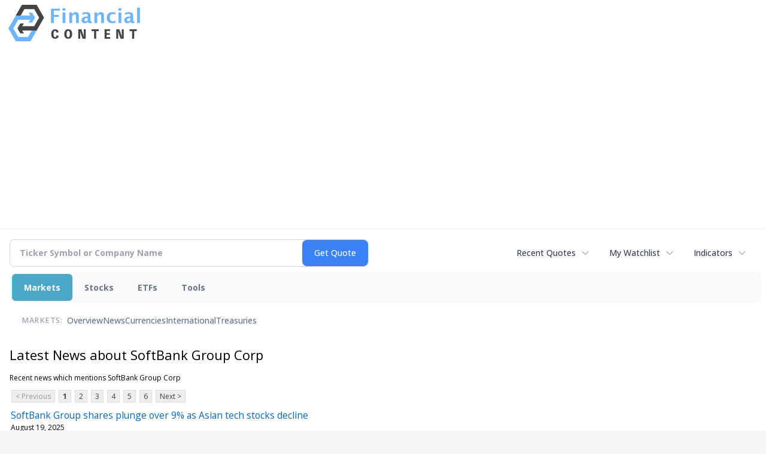

--- FILE ---
content_type: text/html; charset=UTF-8
request_url: https://markets.financialcontent.com/stocks/news/category?Category=SoftBank+Group+Corp
body_size: 65976
content:
<!doctype html>

<html>
 <head>
  <title>Latest news about SoftBank Group Corp - Stock Market | FinancialContent </title>
  
  <meta name="viewport" content="width=device-width, initial-scale=1">
  <link rel="icon" href="https://images.financialcontent.com/investcenter/favicon.svg">
  <link rel="preconnect" href="https://fonts.googleapis.com">
  <link rel="preconnect" href="https://fonts.gstatic.com" crossorigin>
  <link rel="preconnect" href="https://pagead2.googlesyndication.com">
  <link rel="preconnect" href="//js.financialcontent.com">
  <link rel="preconnect" href="//images.financialcontent.com">

  <link href="https://fonts.googleapis.com/css2?family=Open+Sans:ital,wght@0,300..800;1,300..800&display=swap" rel="stylesheet">
  <script type="text/javascript" src="//js.financialcontent.com/FCON/FCON.js"></script>
  <script async src="https://pagead2.googlesyndication.com/pagead/js/adsbygoogle.js?client=ca-pub-0441536099614536" crossorigin="anonymous"></script>
<style type="text/css">body {
 margin: 0;
 padding: 0;
 background: #F6F6F6;
}

body > * {
 box-sizing: border-box;
}

header {
 max-width: 1400px;
 margin: 0 auto 0.2em auto;
 padding: 0.5em 0;
 background: #FFF;
 display: flex;
 flex-flow: row wrap;
 align-items: center;
}

main {
 background: #FFF;
 max-width: 1400px;
 margin: 0 auto;
 padding: 1em;
}

.wrapper-logo {
 flex: 220px 0 0;
 padding: 0 14px;
}
.wrapper-logo > IMG {
 display: block;
 margin: 0 auto;
}

footer {
 line-height: 2;
 padding: 0 1em;
 color: #FFF;
 background: #444;
}
</style> 
<meta name="description" content="Latest news about SoftBank Group Corp">
<meta name="robots" content="max-image-preview:large"><link rel="preconnect" href="https://fonts.googleapis.com">
<meta name="twitter:card" content="summary_large_image">
<meta name="twitter:title" content="Latest news about SoftBank Group Corp - Stock Market">
<meta name="twitter:description" content="Latest news about SoftBank Group Corp">
<meta name="twitter:image" content=""></head>
 <body>
  <header>
   <div class="wrapper-logo">
    <a href="https://markets.financialcontent.com/stocks"><img src="https://images.financialcontent.com/investcenter/fcon_dark.svg" alt="Site Logo" fetchpriority="high"/></a>
   </div>
  </header>
  <main>
   
<div class="invc">
<link href="https://fonts.googleapis.com/css2?family=Open+Sans&display=swap" rel="stylesheet">


  <script src="//js.financialcontent.com/FCON/FCON.js" type="text/javascript"></script>
  <script type="text/javascript">
   FCON.initialize('//js.financialcontent.com/',true,'markets.financialcontent.com','stocks','');
  </script>
  
<style type="text/css">.invc * {
 all: revert-layer;
}

.invc {
 clear: both;
 position: relative;
 overflow-x: visible;
}

.invc iframe {
 max-width: 100%;
}

.fc-responsive-column-group {
 display: flex;
 flex-flow: row wrap;
 margin: 0 -0.5em;
}

.fc-responsive-column-group > .fc-responsive-column-300 {
 flex: 300px 1 0;
 margin: 0 0.5em;
}
.fc-responsive-column-group .subgroup {
 padding-top: 10px;
}



/* Global Style */
 .invc H1,.invc H2,.invc H3,.invc H4,.invc H5 {
  font-family: inherit;
  font-size: inherit;
  font-weight: inherit;
  color: inherit;
  margin: 0;
  padding: 0;
  clear: none;
 }

 .invc H1 {
  font-size: 1.7em;
 }
 .invc H2 {
  font-size: 1.5em;
 }
 .invc H3 {
  font-size: 1.3em;
 }
 .invc H4 {
  font-size: 1.2em;
 }


 .invc {
  font-family: 'Open Sans', Helvetica, Arial;
  font-size: 12px;
  font-weight: normal;
  color: #000; //333;
  background: transparent;
 }

 .invc A, .invc TH, .invc TD, .invc UL, .invc SELECT, .invc INPUT {
  font-family: inherit;
  font-size: inherit;
  font-weight: inherit;
  color: inherit;
  background-color: inherit;
 }
 
 .invc .title {
  //font-family: 'Open Sans Condensed';
 }

 
 .invc A {
  color: #0466B6; 
  text-decoration: none;
  cursor: pointer;
 }
 .invc A IMG {
  border: 0px;
 }
 .invc A:hover {
  text-decoration: underline;
 }
 .invc A.nolink {
  display: inline;
  color: inherit;
  text-decoration: none;
 }
 .invc A.nolink:hover {
  text-decoration: none;
 }

 .invc A.truncate {
  height: 19px;
  overflow: hidden;
 }

 .invc .hidden {
  display:none;
 }

 .invc DIV.span {
  display: inline;
 }
 
 .invc UL, .invc LI {
  display: block;
  list-style-type: none;
  padding: 0;
  margin: 0;
 }
 
 .invc LABEL {
  font-weight: bold;
  line-height: 150%;
 }
 .invc .label, .invc TH, .invc TD, .invc UL {
  text-align: left;
  color: #444;
 }

 .invc TABLE.data TD, .invc TABLE.data TH {
  line-height: 27px;
  padding: 0px 5px 0px 5px;
  vertical-align: middle;
 }
  
  .invc TABLE.data TD {
  border-bottom: 1px solid #DDDDDD;
 }
 
  .invc TABLE.data TH {
  font-weight: bold;
  border-bottom: 1px solid #999999;
 }
 
 .invc TABLE.data TD A, .invc TABLE.data TH A{
  line-height: 27px;
 }
 
 .invc .clearfix:after {
  content: "."; 
  display: block; 
  height: 0; 
  font-size:0; 
  clear: both; 
  visibility:hidden; 
 }
 .invc .clearfix {
  display: inline-block;
 }
 .invc .clearfix {
  display: block; 
  clear: both;
 }
 
/* Page Styles */
 .invc .invcadunit { 
  margin: 0 auto;
  text-align: center;
 }


/* Page Styles */
 .invc .fc-page .widget {
  display:block;
 }

/* Change Styles */
 .invc .change_positive {
  color: #007C1D !important;
 }
 .invc .change_negative {
  color: #B50000 !important;
 }

/* Arrow Styles */
 .invc .arrow {
  background-repeat: no-repeat;
  background-size: 1em auto;
  background-position: 0.3em center;
  padding-left: 1.6em;
 }
 .invc .arrow_neutral {
  background-image: url(//images.financialcontent.com/studio-6.0/arrows/material/arrow_unchanged.svg);
 } 
 .invc .arrow_up {
  background-image: url(//images.financialcontent.com/studio-6.0/arrows/material/arrow_up.svg);
 } 
 .invc .arrow_down {
  background-image: url(//images.financialcontent.com/studio-6.0/arrows/material/arrow_down.svg);
 }

/* Flag Styles */
 .invc TD IMG.flag {
  padding: 0px;
  vertical-align:middle;
 }
 .invc IMG.flag {
  padding: 0px;
 }
 .invc .flag {
  background-repeat: no-repeat;
  background-position: 0 3px;
  padding-left: 20px;
 } 

/* Spark Lines */
 .invc .sparkLine {
  width: 30px;
  height: 2px;
  background: #333;
 }
 .invc .spark {
  font-size: 26px;
  margin-left: 0.7em;
  width: 4px;
  height: 4px;
  margin-top: -3px;
  background: #CCC;
 } 
 .invc .sparkUp {
  background: green;
 }
 .invc .sparkDown {
  background: red;
 } 

/* Global INPUT BUTTON SELECT STYLES */
 .invc INPUT, .invc A.button{
  display: block;
  margin: 0px;
  font-weight: bold;
 }
 
 .invc INPUT.text {
  height: 19px;
  line-height: 19px;
  color: #444;
  background: #FFFFFF;
  padding: 1px 3px 0px 3px;
  font-size:120%;
  border-color:#A6BED9;
 }
 .invc  A.button, .invc INPUT.button {
  line-height: 22px;
  margin: 0;
  color: #FFFFFF;
  background: #254F7C url(//images.financialcontent.com/studio-6.0/button/button_gradient1.png) repeat-x bottom left;
  border: 1px solid #254F7C;
  text-align:center;
  font-size: 120%;
 }  
 
 .invc INPUT.button{
  line-height: 24px;
  height: 24px;
  padding-bottom: 3px;
 }  

 .invc A.minibutton {
  background:#E7E7E7 url(//images.financialcontent.com/studio-6.0/navigation/gradient_nav1.png) repeat-x scroll left top;
  border:1px solid #D1D1D1;
  cursor:pointer;
  font-size:90%;
  font-weight:bold;
  margin:0 0 0 5px;
  padding:1px 3px 1px 3px;
  text-align:center;
  vertical-align:middle;
  line-height: 150% !important;
 }
 
 .invc SELECT {
  margin: 0px;
  padding: 3px 0px 2px 6px;
  vertical-align:bottom;
  color: #444;
  background: transparent url(//images.financialcontent.com/studio-6.0/navigation/gradient_nav1.png) repeat-x scroll left top;
  border: 1px solid #999999;
 }

 .invc .hidpi_inline {
  display: none;
 }
 .invc .hidpi_block {
  display: none;
 }
 
 @media only screen and (-webkit-min-device-pixel-ratio: 2) { 
  .invc .lodpi {
   display: none;
  }
  DIV.invc .hidpi_inline {
   display: inline;
  }
  DIV.invc .hidpi_block {
   display: block;
  }
 }



.invc * {
 all: revert-layer;
}

.invc {
 clear: both;
 position: relative;
 overflow-x: visible;
}

.invc iframe {
 max-width: 100%;
}

.fc-responsive-column-group {
 display: flex;
 flex-flow: row wrap;
 margin: 0 -0.5em;
}

.fc-responsive-column-group > .fc-responsive-column-300 {
 flex: 300px 1 0;
 margin: 0 0.5em;
}

/* fc-page layout: content + optional 300px sidebar that wraps below when tight */
.xinvc .fc-page {
 display: flex;
 flex-wrap: wrap;
 align-items: flex-start;
 gap: 16px;
}
.xinvc .fc-page__content {
 flex: 1 1 0;
 min-width: 0; /* allow flex items to shrink and prevent overflow */
}
.xinvc .fc-page__sidebar {
 flex: 0 0 300px;
 width: 300px;
 max-width: 300px;
}
/* When space is tight, place sidebar on its own row spanning full width */
@media (max-width: 1000px) {
 .xinvc .fc-page__sidebar {
  flex: 1 1 100%;
  max-width: 100%;
  width: 100%;
  order: 2; /* ensure it comes after content if necessary */
 }
 .xinvc .fc-page__content {
  order: 1;
 }
}



/* Global Style */
 .invc H1,.invc H2,.invc H3,.invc H4,.invc H5 {
  font-family: inherit;
  font-size: inherit;
  font-weight: inherit;
  color: inherit;
  margin: 0;
  padding: 0;
  clear: none;
 }

 .invc H1 {
  font-size: 1.7em;
 }
 .invc H2 {
  font-size: 1.5em;
 }
 .invc H3 {
  font-size: 1.3em;
 }
 .invc H4 {
  font-size: 1.2em;
 }


 .invc {
  font-family: 'Open Sans', Helvetica, Arial;
  font-size: 12px;
  font-weight: normal;
  color: #000; //333;
  background: transparent;
 }

 .invc A, .invc TH, .invc TD, .invc UL, .invc SELECT, .invc INPUT {
  font-family: inherit;
  font-size: inherit;
  font-weight: inherit;
  color: inherit;
  background-color: inherit;
 }
 
 .invc .title {
  //font-family: 'Open Sans Condensed';
 }

 
 .invc A {
  color: #0466B6; 
  text-decoration: none;
  cursor: pointer;
 }
 .invc A IMG {
  border: 0px;
 }
 .invc A:hover {
  text-decoration: underline;
 }
 .invc A.nolink {
  display: inline;
  color: inherit;
  text-decoration: none;
 }
 .invc A.nolink:hover {
  text-decoration: none;
 }

 .invc A.truncate {
  height: 19px;
  overflow: hidden;
 }

 .invc .hidden {
  display:none;
 }

 .invc DIV.span {
  display: inline;
 }
 
 .invc UL, .invc LI {
  display: block;
  list-style-type: none;
  padding: 0;
  margin: 0;
 }
 
 .invc LABEL {
  font-weight: bold;
  line-height: 150%;
 }
 .invc .label, .invc TH, .invc TD, .invc UL {
  text-align: left;
  color: #444;
 }

 .invc TABLE.data TD, .invc TABLE.data TH {
  line-height: 27px;
  padding: 0px 5px 0px 5px;
  vertical-align: middle;
 }
  
  .invc TABLE.data TD {
  border-bottom: 1px solid #DDDDDD;
 }
 
  .invc TABLE.data TH {
  font-weight: bold;
  border-bottom: 1px solid #999999;
 }
 
 .invc TABLE.data TD A, .invc TABLE.data TH A{
  line-height: 27px;
 }
 
 .invc .clearfix:after {
  content: "."; 
  display: block; 
  height: 0; 
  font-size:0; 
  clear: both; 
  visibility:hidden; 
 }
 .invc .clearfix {
  display: inline-block;
 }
 .invc .clearfix {
  display: block; 
  clear: both;
 }
 
/* Page Styles */
 .invc .invcadunit { 
  margin: 0 auto;
  text-align: center;
 }


/* Page Styles */
 .invc .fc-page .widget {
  display:block;
 }

/* Change Styles */
 .invc .change_positive {
  color: #007C1D !important;
 }
 .invc .change_negative {
  color: #B50000 !important;
 }

/* Arrow Styles */
 .invc .arrow {
  background-repeat: no-repeat;
  background-size: 1em auto;
  background-position: 0.3em center;
  padding-left: 1.6em;
 }
 .invc .arrow_neutral {
  background-image: url(//images.financialcontent.com/studio-6.0/arrows/material/arrow_unchanged.svg);
 } 
 .invc .arrow_up {
  background-image: url(//images.financialcontent.com/studio-6.0/arrows/material/arrow_up.svg);
 } 
 .invc .arrow_down {
  background-image: url(//images.financialcontent.com/studio-6.0/arrows/material/arrow_down.svg);
 }

/* Flag Styles */
 .invc TD IMG.flag {
  padding: 0px;
  vertical-align:middle;
 }
 .invc IMG.flag {
  padding: 0px;
 }
 .invc .flag {
  background-repeat: no-repeat;
  background-position: 0 3px;
  padding-left: 20px;
 } 

/* Spark Lines */
 .invc .sparkLine {
  width: 30px;
  height: 2px;
  background: #333;
 }
 .invc .spark {
  font-size: 26px;
  margin-left: 0.7em;
  width: 4px;
  height: 4px;
  margin-top: -3px;
  background: #CCC;
 } 
 .invc .sparkUp {
  background: green;
 }
 .invc .sparkDown {
  background: red;
 } 

/* Global INPUT BUTTON SELECT STYLES */
 .invc INPUT, .invc A.button{
  display: block;
  margin: 0px;
  font-weight: bold;
 }
 
 .invc INPUT.text {
  height: 19px;
  line-height: 19px;
  color: #444;
  background: #FFFFFF;
  padding: 1px 3px 0px 3px;
  font-size:120%;
  border-color:#A6BED9;
 }
 .invc  A.button, .invc INPUT.button {
  line-height: 22px;
  margin: 0;
  color: #FFFFFF;
  background: #254F7C url(//images.financialcontent.com/studio-6.0/button/button_gradient1.png) repeat-x bottom left;
  border: 1px solid #254F7C;
  text-align:center;
  font-size: 120%;
 }  
 
 .invc INPUT.button{
  line-height: 24px;
  height: 24px;
  padding-bottom: 3px;
 }  

 .invc A.minibutton {
  background:#E7E7E7 url(//images.financialcontent.com/studio-6.0/navigation/gradient_nav1.png) repeat-x scroll left top;
  border:1px solid #D1D1D1;
  cursor:pointer;
  font-size:90%;
  font-weight:bold;
  margin:0 0 0 5px;
  padding:1px 3px 1px 3px;
  text-align:center;
  vertical-align:middle;
  line-height: 150% !important;
 }
 
 .invc SELECT {
  margin: 0px;
  padding: 3px 0px 2px 6px;
  vertical-align:bottom;
  color: #444;
  background: transparent url(//images.financialcontent.com/studio-6.0/navigation/gradient_nav1.png) repeat-x scroll left top;
  border: 1px solid #999999;
 }

 .invc .hidpi_inline {
  display: none;
 }
 .invc .hidpi_block {
  display: none;
 }
 
 @media only screen and (-webkit-min-device-pixel-ratio: 2) { 
  .invc .lodpi {
   display: none;
  }
  DIV.invc .hidpi_inline {
   display: inline;
  }
  DIV.invc .hidpi_block {
   display: block;
  }
 }



</style>
 <script type="text/javascript">
  document.FCON.setAutoReload(600);
 </script>

 <div class="nav">
  <style type="text/css">.invc .investing-nav-2020 {
 display: flex;
 flex-flow: row wrap;
 justify-content: space-between;
 align-items: center;
 font-size: 14px;
 line-height: 1.5;
}

.invc .investing-nav-2020-getquote {
 flex: 1 1 auto;
 padding-right: 24px;
 max-width: 600px;
}

.invc .investing-nav-2020-hotlinks {
 flex: 0 0 auto;
 display: flex;
 flex-flow: row nowrap;
 gap: 24px;
}

.invc .investing-nav-2020-hotlink {
 flex: 0 0 auto;
 white-space: nowrap;
 position: relative;
}

.invc .investing-nav-2020-hotlink > a {
 display: inline-flex;
 align-items: center;
 padding: 8px 16px;
 font-weight: 500;
 color: #374151;
 text-decoration: none;
 border-radius: 6px;
 //transition: all 0.2s ease;
}

.invc .investing-nav-2020-hotlink > a:hover {
 background-color: #f3f4f6;
 color: #1f2937;
}

.invc .investing-nav-2020-hotlink > a::after {
 content: '';
 width: 16px;
 height: 16px;
 margin-left: 8px;
 background: url("data:image/svg+xml,%3csvg xmlns='http://www.w3.org/2000/svg' fill='none' viewBox='0 0 24 24' stroke-width='1.5' stroke='currentColor'%3e%3cpath stroke-linecap='round' stroke-linejoin='round' d='M19.5 8.25l-7.5 7.5-7.5-7.5'/%3e%3c/svg%3e") no-repeat center;
 background-size: contain;
 opacity: 0.6;
 //transition: transform 0.2s ease;
}

/* Search/Quote Widget */
.invc .investing-nav-2020-getquote-widget form {
 display: grid;
 grid-template-columns: 1fr auto;
 grid-template-areas: "input submit" "dropdown dropdown";
 align-items: stretch;
 border-radius: 8px;
 border: 1px solid #d1d5db;
 background: #ffffff;
 transition: border-color 0.2s ease, box-shadow 0.2s ease;
}

.invc .investing-nav-2020-getquote-widget form:focus-within {
 border-color: #3b82f6;
 box-shadow: 0 0 0 3px rgba(59, 130, 246, 0.1);
}

.invc .investing-nav-2020-getquote-widget input[type=text] {
 background: transparent;
 box-sizing: border-box;
 border: none;
 margin: 0;
 font-size: inherit;
 height: 44px;
 padding: 0 16px;
 color: #374151;
 text-transform: none;
 outline: none;
 border-radius: 0 8px 8px 0;
}

.invc .investing-nav-2020-getquote-widget input[type=text]::placeholder {
 color: #9ca3af;
}

.invc .investing-nav-2020-getquote-widget input[type=submit] {
 margin: 0;
 padding: 0 20px;
 min-width: 80px;
 font-size: inherit;
 font-weight: 500;
 height: 44px;
 background: #3b82f6;
 border: none;
 color: #ffffff;
 text-transform: none;
 cursor: pointer;
 transition: background-color 0.2s ease;

 border-radius: 8px;
}

.invc .investing-nav-2020-getquote-widget input[type=submit]:hover {
 background: #2563eb;
}

.invc .investing-nav-2020-getquote-widget .dropdown {
 grid-area: dropdown;
 display: block;
 position: relative;
}

.invc .investing-nav-2020-getquote-widget .dropdown .inner {
 position: absolute;
 top: 8px;
 left: 0;
 right: 0;
 background: #ffffff;
 border: 1px solid #e5e7eb;
 border-radius: 8px;
 box-shadow: 0 10px 15px -3px rgba(0, 0, 0, 0.1), 0 4px 6px -2px rgba(0, 0, 0, 0.05);
 z-index: 50;
}

.invc .investing-nav-2020-getquote-widget .result-header {
 font-size: 1.2em;
 font-weight: 600;
 line-height: 1.5;
 border-bottom: 1px solid #f3f4f6;
 padding: 16px;
 color: #1f2937;
}

.invc .investing-nav-2020-getquote-widget .dropdown table {
 border-collapse: collapse;
 width: 100%;
}

.invc .investing-nav-2020-getquote-widget .dropdown tr:hover td {
 background: #f9fafb;
 cursor: pointer;
}

.invc .investing-nav-2020-getquote-widget .dropdown td {
 color: #374151;
 line-height: 1.5;
 padding: 12px 16px;
 border-bottom: 1px solid #f3f4f6;
}

.invc .investing-nav-2020-getquote-widget .dropdown td:first-child {
 background: #f9fafb;
 font-weight: 500;
}

/* Menu */
.invc .investing-nav-2020-menu {
 flex: 100% 0 0;
 display: flex;
 flex-flow: row nowrap;
 background: #f8fafc;
 border-radius: 8px;
 padding: 4px;
 margin: 8px 0;
 gap: 12px;
}

.invc .investing-nav-2020-menu-item a {
 display: block;
 font-size: inherit;
 font-weight: 700;
 color: #6b7280;
 padding: 12px 20px;
 text-decoration: none;
 border-radius: 6px;
 //transition: all 0.2s ease;
 border: none;
}

.invc .investing-nav-2020-menu-item:hover a,
.invc .investing-nav-2020-menu-item.active a {
 color: #FFF;
 background: #4ca8c8;
 box-shadow: 0 1px 2px 0 rgba(0, 0, 0, 0.05);
}

.invc .investing-nav-2020-menu-final-item {
 flex: 1 0 auto;
}
.invc .investing-nav-2020-items {
 display: flex;
 flex-flow: row nowrap;
 padding: 0px 20px 15px 20px;
 gap: 32px;
 align-items: center;
}

.invc .investing-nav-2020-items .nav-level-indicator {
 color: #9ca3af;
 font-size: 0.9em;
 font-weight: 600;
 text-transform: uppercase;
 letter-spacing: 0.5px;
 flex-shrink: 0;
 padding: 12px 0;
 margin-right: 8px;
}

/* Keep existing item styles but ensure they work with the new layout */
.invc .investing-nav-2020-items-item a {
 color: #64748b;
 text-decoration: none;
 font-weight: 500;
 font-size: inherit;
 padding: 12px 0;
 position: relative;
 //transition: all 0.3s cubic-bezier(0.4, 0, 0.2, 1);
}

.invc .investing-nav-2020-items-item a::after {
 content: '';
 position: absolute;
 bottom: 0;
 left: 50%;
 width: 0;
 height: 3px;
 background: linear-gradient(90deg, #3b82f6, #06b6d4);
 border-radius: 2px;
 //transition: all 0.3s cubic-bezier(0.4, 0, 0.2, 1);
 transform: translateX(-50%);
}

.invc .investing-nav-2020-items-item:hover a {
 color: #1e293b;
 transform: translateY(-2px);
}

.invc .investing-nav-2020-items-item:hover a::after {
 width: 100%;
}

.invc .investing-nav-2020-items-item.active a {
 color: #3b82f6;
 font-weight: 600;
}

.invc .investing-nav-2020-items-item.active a::after {
 width: 100%;
 background: linear-gradient(90deg, #3b82f6, #06b6d4);
 box-shadow: 0 2px 8px rgba(59, 130, 246, 0.3);
}

.invc .investing-nav-2020 .fcadunit {
 flex: 100% 0 1;
}

/* Dropdown Items */
.invc .investing-nav-2020 .drop_items {
 position: absolute;
 top: 100%;
 left: 0;
 min-width: 200px;
 z-index: 1000;
 background: #ffffff;
 border: 1px solid #e5e7eb;
 border-radius: 8px;
 box-shadow: 0 10px 15px -3px rgba(0, 0, 0, 0.1), 0 4px 6px -2px rgba(0, 0, 0, 0.05);
 padding: 8px 0;
 margin-top: 4px;
}

.invc .investing-nav-2020 .drop_items div {
 padding: 0;
}

.invc .investing-nav-2020 .drop_items a {
 display: block;
 padding: 12px 16px;
 color: #374151;
 text-decoration: none;
 font-weight: 500;
 background: none !important;
 transition: background-color 0.2s ease;
}

.invc .investing-nav-2020 .drop_items a:hover {
 background-color: #f9fafb !important;
 color: #1f2937;
}

.invc .investing-nav-2020 .drop_items .morelink a {
 border-top: 1px solid #f3f4f6;
 font-weight: 600;
 color: #3b82f6;
}

/* Responsive Design */
@media (max-width: 768px) {
 .invc .investing-nav-2020 {
  flex-direction: column;
  align-items: stretch;
  font-size: 0.9em;
 }

 .invc .investing-nav-2020-getquote {
  padding-right: 0;
  max-width: none;
  margin-bottom: 16px;
 }

 .invc .investing-nav-2020-hotlinks {
  flex-wrap: wrap;
  gap: 12px;
  margin-bottom: 16px;
 }

 .invc .investing-nav-2020-menu {
  margin-top: 8px;
  flex-wrap: wrap;
 }

 .invc .investing-nav-2020-items {
  flex-wrap: wrap;
  gap: 16px;
 }

 .invc .investing-nav-2020-items .nav-level-indicator {
  display: none;
 }
}</style><div class="investing-nav-2020">
 <div class="investing-nav-2020-getquote">
  <div class="investing-nav-2020-getquote-widget" id="investingnav_tickerbox"></div>
 </div>
 <div class="investing-nav-2020-hotlinks">
  <div class="investing-nav-2020-hotlink">
   <a class="drop" hoverMenu="_next" href="https://markets.financialcontent.com/stocks/user/recentquotes">Recent Quotes</a>
   <div class="drop_items" style="display:none">
    <div class="morelink clearfix"><a href="https://markets.financialcontent.com/stocks/user/recentquotes">View Full List</a></div>
   </div>
  </div>
  <div class="investing-nav-2020-hotlink">
   <a class="drop" hoverMenu="_next" href="https://markets.financialcontent.com/stocks/user/watchlist">My Watchlist</a>
   <div class="drop_items" style="display:none">
    <div class="morelink clearfix"><a href="https://markets.financialcontent.com/stocks/user/watchlist">Create Watchlist</a></div>
   </div>
  </div>
  <div class="investing-nav-2020-hotlink">
   <a class="drop" hoverMenu="_next">Indicators</a>
   <div class="drop_items" style="display:none">
    <div class="clearfix"><a href="https://markets.financialcontent.com/stocks/quote?Symbol=DJI%3ADJI">DJI</a></div>
    <div class="clearfix"><a href="https://markets.financialcontent.com/stocks/quote?Symbol=NQ%3ACOMP">Nasdaq Composite</a></div>
    <div class="clearfix"><a href="https://markets.financialcontent.com/stocks/quote?Symbol=CBOE%3ASPX">Standard &amp; Poors 500</a></div>
    <div class="clearfix"><a href="https://markets.financialcontent.com/stocks/quote?Symbol=CY%3AGOLD">Gold</a></div>
    <div class="clearfix"><a href="https://markets.financialcontent.com/stocks/quote?Symbol=CY%3AOIL">Crude Oil</a></div>
   </div>
  </div>
 </div>
 <div class="investing-nav-2020-menu">
  <div class="investing-nav-2020-menu-item active" hoverable="true"><a href="https://markets.financialcontent.com/stocks/markets">Markets</a></div>
  <div class="investing-nav-2020-menu-item " hoverable="true"><a href="https://markets.financialcontent.com/stocks/stocks">Stocks</a></div>
  <div class="investing-nav-2020-menu-item " hoverable="true"><a href="https://markets.financialcontent.com/stocks/funds">ETFs</a></div>
  <div class="investing-nav-2020-menu-item " hoverable="true"><a href="https://markets.financialcontent.com/stocks/user/login">Tools</a></div>
  <div class="investing-nav-2020-menu-final-item"></div>
 </div>
 <div class="investing-nav-2020-items">
  <div class="nav-level-indicator">Markets:</div>
  <div class="investing-nav-2020-items-item ">
   <a href="https://markets.financialcontent.com/stocks/markets">Overview</a>
  </div>
  <div class="investing-nav-2020-items-item ">
   <a href="https://markets.financialcontent.com/stocks/markets/news">News</a>
  </div>
  <div class="investing-nav-2020-items-item ">
   <a href="https://markets.financialcontent.com/stocks/currencies">Currencies</a>
  </div>
  <div class="investing-nav-2020-items-item ">
   <a href="https://markets.financialcontent.com/stocks/markets/international">International</a>
  </div>
  <div class="investing-nav-2020-items-item ">
   <a href="https://markets.financialcontent.com/stocks/markets/treasury">Treasuries</a>
  </div>
  <div class="investing-nav-2020-items-final-item"></div>
 </div>
</div>
<script type="text/javascript">
 document.FCON.loadLibraryImmediately('Hover');
 document.FCON.loadLibraryImmediately('QuoteAPI');
 document.FCON.loadLibraryImmediatelyCallback('TickerBox2020',
  function () {
   var opts = {};
   document.FCON.TickerBox2020.create(document.getElementById("investingnav_tickerbox"), opts);
  }
 );
</script>


 </div>

 <div class="fc-page fc-page-news-category">

<style type="text/css">
.invc .header-2020 {
 margin: 0.3em 0;
 
 display: flex;
 flex-flow: row nowrap;
 align-items: center;
 justify-content: space-between;
 
 font-size: 13px;
 line-height: 1.6;
}

.invc .header-2020-more {
 white-space: nowrap;
 vertical-align: middle;
 text-align: right;
 padding-right: 1.5em;
  
 font-weight: bold;  
 background:url(//images.financialcontent.com/studio-6.0/arrows/arrow_more1.png) no-repeat right 0.9em center;
}
</style><div class="header-2020">
 <h1>Latest News about SoftBank Group Corp</h1>
</div>

<p>Recent news which mentions SoftBank Group Corp</p>
<div class="numbered-page-nav-2020">
 <a class="disabled">&lt; Previous</a>
 <a class="active" href="https://markets.financialcontent.com/stocks/news/category?Category=SoftBank+Group+Corp">1</a>
 <a class="" href="https://markets.financialcontent.com/stocks/news/category?CurrentPage=1&amp;Category=SoftBank+Group+Corp">2</a>
 <a class="" href="https://markets.financialcontent.com/stocks/news/category?Category=SoftBank+Group+Corp&amp;CurrentPage=2">3</a>
 <a class="" href="https://markets.financialcontent.com/stocks/news/category?CurrentPage=3&amp;Category=SoftBank+Group+Corp">4</a>
 <a class="" href="https://markets.financialcontent.com/stocks/news/category?Category=SoftBank+Group+Corp&amp;CurrentPage=4">5</a>
 <a class="" href="https://markets.financialcontent.com/stocks/news/category?Category=SoftBank+Group+Corp&amp;CurrentPage=5">6</a>
 <a href="https://markets.financialcontent.com/stocks/news/category?Category=SoftBank+Group+Corp&amp;CurrentPage=1">Next &gt;</a>
</div>
<style type="text/css">/* Numbered Page Nav */
 .invc .numbered-page-nav-2020 {
  display: flex;
  flex: row nowrap;
  justify-content: flex-start;
  width: auto;
 }
 .invc .numbered-page-nav-2020 > * {
  flex: auto 0 1;
  margin: 0 0.25em;
 }

 .invc .numbered-page-nav-2020 > A {
  border:1px solid #DDD;
  background: #EEE;
  color: #444;

  line-height: 1.6;
  padding: 0 0.5em;
 }
 
 .invc .numbered-page-nav-2020 > A.active {
  font-weight: bold;
 }
 .invc .numbered-page-nav-2020 > A.disabled {
  color: #999;
 }
</style>
<div class="widget">
 <div class="headlines1">
 <div class="item news_item">
  <div class="title">
   <a target="" title="SoftBank Group shares plunge over 9% as Asian tech stocks decline" href="https://markets.financialcontent.com/stocks/news/read/44872650/softbank_group_shares_plunge_over_9_as_asian_tech_stocks_decline">SoftBank Group shares plunge over 9% as Asian tech stocks decline</a>
   <div class="date" itemprop="datePublished">August 19, 2025</div>
  </div>
  <div class="meta related-tags"><span>Tags</span>
   <a href="https://markets.financialcontent.com/stocks/news/category?Category=Advantest+Corp">Advantest Corp</a>
   <a href="https://markets.financialcontent.com/stocks/news/category?Category=NVIDIA+Corp">NVIDIA Corp</a>
   <a href="https://markets.financialcontent.com/stocks/news/category?Category=Kuaishou+Technology">Kuaishou Technology</a>
  </div>
  <div class="meta related-channel"><span>From</span> <a href="https://markets.financialcontent.com/stocks/news/channelinfo?ChannelID=6837">CNBC.com News</a></div>
 </div>
 <div class="item news_item">
  <div class="title">
   <a target="" title="SoftBank Group shares surge 13% to a record high after quarterly profit beat estimates" href="https://markets.financialcontent.com/stocks/news/read/44853675/softbank_group_shares_surge_13_to_a_record_high_after_quarterly_profit_beat_estimates">SoftBank Group shares surge 13% to a record high after quarterly profit beat estimates</a>
   <div class="date" itemprop="datePublished">August 07, 2025</div>
  </div>
  <div class="meta related-tags"><span>Tags</span>
   <a href="https://markets.financialcontent.com/stocks/news/category?Category=Technology">Technology</a>
   <a href="https://markets.financialcontent.com/stocks/news/category?Category=Breaking+News%3A+Markets">Breaking News: Markets</a>
   <a href="https://markets.financialcontent.com/stocks/news/category?Category=Arm+Holdings+PLC">Arm Holdings PLC</a>
  </div>
  <div class="meta related-channel"><span>From</span> <a href="https://markets.financialcontent.com/stocks/news/channelinfo?ChannelID=6837">CNBC.com News</a></div>
 </div>
 <div class="item news_item">
  <div class="title">
   <a target="" title="SoftBank Vision Fund posts $4.8 billion gain to drive second straight quarter of group profit" href="https://markets.financialcontent.com/stocks/news/read/44850801/softbank_vision_fund_posts_$4.8_billion_gain_to_drive_second_straight_quarter_of_group_profit">SoftBank Vision Fund posts $4.8 billion gain to drive second straight quarter of group profit</a>
   <div class="date" itemprop="datePublished">August 07, 2025</div>
  </div>
  <div class="meta related-tags"><span>Tags</span>
   <a href="https://markets.financialcontent.com/stocks/news/category?Category=Artificial+intelligence">Artificial intelligence</a>
   <a href="https://markets.financialcontent.com/stocks/news/category?Category=Earnings">Earnings</a>
   <a href="https://markets.financialcontent.com/stocks/news/category?Category=Asia+Markets">Asia Markets</a>
  </div>
  <div class="meta related-channel"><span>From</span> <a href="https://markets.financialcontent.com/stocks/news/channelinfo?ChannelID=6837">CNBC.com News</a></div>
 </div>
 <div class="item news_item">
  <div class="title">
   <a target="" title="Uber adds Palo Alto CEO Nikesh Arora to its board after executive shakeup" href="https://markets.financialcontent.com/stocks/news/read/44748290/uber_adds_palo_alto_ceo_nikesh_arora_to_its_board_after_executive_shakeup">Uber adds Palo Alto CEO Nikesh Arora to its board after executive shakeup</a>
   <div class="date" itemprop="datePublished">June 04, 2025</div>
  </div>
  <div class="meta related-tags"><span>Tags</span>
   <a href="https://markets.financialcontent.com/stocks/news/category?Category=Technology">Technology</a>
   <a href="https://markets.financialcontent.com/stocks/news/category?Category=Autos">Autos</a>
   <a href="https://markets.financialcontent.com/stocks/news/category?Category=Cybersecurity">Cybersecurity</a>
  </div>
  <div class="meta related-channel"><span>From</span> <a href="https://markets.financialcontent.com/stocks/news/channelinfo?ChannelID=6837">CNBC.com News</a></div>
 </div>
 <div class="item news_item">
  <div class="title">
   <a target="" title="Klarna doubles losses in first quarter as IPO remains on hold" href="https://markets.financialcontent.com/stocks/news/read/44721041/klarna_doubles_losses_in_first_quarter_as_ipo_remains_on_hold">Klarna doubles losses in first quarter as IPO remains on hold</a>
   <div class="date" itemprop="datePublished">May 19, 2025</div>
  </div>
  <div class="meta related-tickers"><span>Tickers</span> 
   <a href="https://markets.financialcontent.com/stocks/quote?Symbol=%3A">IPO</a>
   <a href="https://markets.financialcontent.com/stocks/quote?Symbol=%3A">IPOS</a>
  </div>
  <div class="meta related-tags"><span>Tags</span>
   <a href="https://markets.financialcontent.com/stocks/news/category?Category=Finance">Finance</a>
   <a href="https://markets.financialcontent.com/stocks/news/category?Category=Technology">Technology</a>
   <a href="https://markets.financialcontent.com/stocks/news/category?Category=IPOs">IPOs</a>
  </div>
  <div class="meta related-channel"><span>From</span> <a href="https://markets.financialcontent.com/stocks/news/channelinfo?ChannelID=6837">CNBC.com News</a></div>
 </div>
 <div class="item news_item">
  <div class="title">
   <a target="" title="OpenAI closes $40 billion funding round, largest private tech deal on record" href="https://markets.financialcontent.com/stocks/news/read/44635897/openai_closes_$40_billion_funding_round">OpenAI closes $40 billion funding round, largest private tech deal on record</a>
   <div class="date" itemprop="datePublished">March 31, 2025</div>
  </div>
  <div class="meta related-tags"><span>Tags</span>
   <a href="https://markets.financialcontent.com/stocks/news/category?Category=Artificial+intelligence">Artificial intelligence</a>
   <a href="https://markets.financialcontent.com/stocks/news/category?Category=Mobile">Mobile</a>
   <a href="https://markets.financialcontent.com/stocks/news/category?Category=AI+%2F+Artificial+Intelligence">AI / Artificial Intelligence</a>
  </div>
  <div class="meta related-channel"><span>From</span> <a href="https://markets.financialcontent.com/stocks/news/channelinfo?ChannelID=6837">CNBC.com News</a></div>
 </div>
 <div class="item news_item">
  <div class="title">
   <a target="" title="Microsoft rallies in last 10 minutes of trading to avoid first eight-week losing streak since 2008" href="https://markets.financialcontent.com/stocks/news/read/44620487/microsoft_rallies_in_last_10_minutes_of_trading_to_avoid_first_eight">Microsoft rallies in last 10 minutes of trading to avoid first eight-week losing streak since 2008</a>
   <div class="date" itemprop="datePublished">March 21, 2025</div>
  </div>
  <div class="meta related-tags"><span>Tags</span>
   <a href="https://markets.financialcontent.com/stocks/news/category?Category=AI+%2F+Artificial+Intelligence">AI / Artificial Intelligence</a>
   <a href="https://markets.financialcontent.com/stocks/news/category?Category=Breaking+News%3A+Technology">Breaking News: Technology</a>
   <a href="https://markets.financialcontent.com/stocks/news/category?Category=Enterprise">Enterprise</a>
  </div>
  <div class="meta related-channel"><span>From</span> <a href="https://markets.financialcontent.com/stocks/news/channelinfo?ChannelID=6837">CNBC.com News</a></div>
 </div>
 <div class="item news_item">
  <div class="title">
   <a target="" title="5 things to know before the stock market opens Thursday" href="https://markets.financialcontent.com/stocks/news/read/44617138/5_things_to_know_before_the_stock_market_opens_thursday">5 things to know before the stock market opens Thursday</a>
   <div class="date" itemprop="datePublished">March 20, 2025</div>
  </div>
  <div class="meta related-tags"><span>Tags</span>
   <a href="https://markets.financialcontent.com/stocks/news/category?Category=SoftBank+Group+Corp">SoftBank Group Corp</a>
   <a href="https://markets.financialcontent.com/stocks/news/category?Category=Economy">Economy</a>
   <a href="https://markets.financialcontent.com/stocks/news/category?Category=Business+News">Business News</a>
  </div>
  <div class="meta related-channel"><span>From</span> <a href="https://markets.financialcontent.com/stocks/news/channelinfo?ChannelID=6837">CNBC.com News</a></div>
 </div>
 <div class="item news_item">
  <div class="title">
   <a target="" title="SoftBank to acquire chip designer Ampere in $6.5 billion deal" href="https://markets.financialcontent.com/stocks/news/read/44616665/softbank_to_acquire_chip_designer_ampere_in_$6.5_billion_deal">SoftBank to acquire chip designer Ampere in $6.5 billion deal</a>
   <div class="date" itemprop="datePublished">March 19, 2025</div>
  </div>
  <div class="meta related-tags"><span>Tags</span>
   <a href="https://markets.financialcontent.com/stocks/news/category?Category=Breaking+News%3A+Technology">Breaking News: Technology</a>
   <a href="https://markets.financialcontent.com/stocks/news/category?Category=Asia+Markets">Asia Markets</a>
   <a href="https://markets.financialcontent.com/stocks/news/category?Category=SoftBank+Group+Corp">SoftBank Group Corp</a>
  </div>
  <div class="meta related-channel"><span>From</span> <a href="https://markets.financialcontent.com/stocks/news/channelinfo?ChannelID=6837">CNBC.com News</a></div>
 </div>
 <div class="item news_item">
  <div class="title">
   <a target="" title="Buy now, pay later lender Klarna files for U.S. IPO" href="https://markets.financialcontent.com/stocks/news/read/44608783/buy_now">Buy now, pay later lender Klarna files for U.S. IPO</a>
   <div class="date" itemprop="datePublished">March 14, 2025</div>
  </div>
  <div class="meta related-tickers"><span>Tickers</span> 
   <a href="https://markets.financialcontent.com/stocks/quote?Symbol=%3A">IPO</a>
   <a href="https://markets.financialcontent.com/stocks/quote?Symbol=%3A">IPOS</a>
  </div>
  <div class="meta related-tags"><span>Tags</span>
   <a href="https://markets.financialcontent.com/stocks/news/category?Category=Breaking+News%3A+Technology">Breaking News: Technology</a>
   <a href="https://markets.financialcontent.com/stocks/news/category?Category=SoftBank+Group+Corp">SoftBank Group Corp</a>
   <a href="https://markets.financialcontent.com/stocks/news/category?Category=Affirm+Holdings+Inc">Affirm Holdings Inc</a>
  </div>
  <div class="meta related-channel"><span>From</span> <a href="https://markets.financialcontent.com/stocks/news/channelinfo?ChannelID=6837">CNBC.com News</a></div>
 </div>
 <div class="item news_item">
  <div class="title">
   <a target="" title="White House: Stock market plunge is not as &#39;meaningful&#39; as business activity" href="https://markets.financialcontent.com/stocks/news/read/44599930/white_house">White House: Stock market plunge is not as &#39;meaningful&#39; as business activity</a>
   <div class="date" itemprop="datePublished">March 10, 2025</div>
  </div>
  <div class="meta related-tickers"><span>Tickers</span> 
   <a href="https://markets.financialcontent.com/stocks/quote?Symbol=%3A">CEOS</a>
  </div>
  <div class="meta related-tags"><span>Tags</span>
   <a href="https://markets.financialcontent.com/stocks/news/category?Category=Apple+Inc">Apple Inc</a>
   <a href="https://markets.financialcontent.com/stocks/news/category?Category=Markets">Markets</a>
   <a href="https://markets.financialcontent.com/stocks/news/category?Category=Taiwan+Semiconductor+Manufacturing+Co+Ltd">Taiwan Semiconductor Manufacturing Co Ltd</a>
  </div>
  <div class="meta related-channel"><span>From</span> <a href="https://markets.financialcontent.com/stocks/news/channelinfo?ChannelID=6837">CNBC.com News</a></div>
 </div>
 <div class="item news_item">
  <div class="title">
   <a target="" title="Asian tech stocks fall as Trump doubles down on tariffs, keeping investors on edge" href="https://markets.financialcontent.com/stocks/news/read/44587680/asian_tech_stocks_fall_as_trump_doubles_down_on_tariffs">Asian tech stocks fall as Trump doubles down on tariffs, keeping investors on edge</a>
   <div class="date" itemprop="datePublished">March 04, 2025</div>
  </div>
  <div class="meta related-tags"><span>Tags</span>
   <a href="https://markets.financialcontent.com/stocks/news/category?Category=Meituan">Meituan</a>
   <a href="https://markets.financialcontent.com/stocks/news/category?Category=Renesas+Electronics+Corp">Renesas Electronics Corp</a>
   <a href="https://markets.financialcontent.com/stocks/news/category?Category=Li+Auto+Inc">Li Auto Inc</a>
  </div>
  <div class="meta related-channel"><span>From</span> <a href="https://markets.financialcontent.com/stocks/news/channelinfo?ChannelID=6837">CNBC.com News</a></div>
 </div>
 <div class="item news_item">
  <div class="title">
   <a target="" title="France unveils 109-billion-euro AI investment as Europe looks to keep up with U.S." href="https://markets.financialcontent.com/stocks/news/read/44549394/france_unveils_109">France unveils 109-billion-euro AI investment as Europe looks to keep up with U.S.</a>
   <div class="date" itemprop="datePublished">February 10, 2025</div>
  </div>
  <div class="meta related-tags"><span>Tags</span>
   <a href="https://markets.financialcontent.com/stocks/news/category?Category=Technology">Technology</a>
   <a href="https://markets.financialcontent.com/stocks/news/category?Category=Europe+Politics">Europe Politics</a>
   <a href="https://markets.financialcontent.com/stocks/news/category?Category=Microsoft+Corp">Microsoft Corp</a>
  </div>
  <div class="meta related-channel"><span>From</span> <a href="https://markets.financialcontent.com/stocks/news/channelinfo?ChannelID=6837">CNBC.com News</a></div>
 </div>
 <div class="item news_item">
  <div class="title">
   <a target="" title="Asia tech stocks rise after Trump pauses tariffs on China and Mexico" href="https://markets.financialcontent.com/stocks/news/read/44539093/asia_tech_stocks_rise_after_trump_pauses_tariffs_on_china_and_mexico">Asia tech stocks rise after Trump pauses tariffs on China and Mexico</a>
   <div class="date" itemprop="datePublished">February 03, 2025</div>
  </div>
  <div class="meta related-tags"><span>Tags</span>
   <a href="https://markets.financialcontent.com/stocks/news/category?Category=Asia+News">Asia News</a>
   <a href="https://markets.financialcontent.com/stocks/news/category?Category=Ainnovation+Technology+Group+Co+Ltd">Ainnovation Technology Group Co Ltd</a>
   <a href="https://markets.financialcontent.com/stocks/news/category?Category=Asia+Economy">Asia Economy</a>
  </div>
  <div class="meta related-channel"><span>From</span> <a href="https://markets.financialcontent.com/stocks/news/channelinfo?ChannelID=6837">CNBC.com News</a></div>
 </div>
 <div class="item news_item">
  <div class="title">
   <a target="" title="SoftBank commits to joint venture with OpenAI, will spend $3 billion per year to use ChatGPT Enterprise and other products" href="https://markets.financialcontent.com/stocks/news/read/44536806/softbank_commits_to_joint_venture_with_openai">SoftBank commits to joint venture with OpenAI, will spend $3 billion per year to use ChatGPT Enterprise and other products</a>
   <div class="date" itemprop="datePublished">February 03, 2025</div>
  </div>
  <div class="meta related-tags"><span>Tags</span>
   <a href="https://markets.financialcontent.com/stocks/news/category?Category=AI+Effect">AI Effect</a>
   <a href="https://markets.financialcontent.com/stocks/news/category?Category=Technology">Technology</a>
   <a href="https://markets.financialcontent.com/stocks/news/category?Category=US%3A+News">US: News</a>
  </div>
  <div class="meta related-channel"><span>From</span> <a href="https://markets.financialcontent.com/stocks/news/channelinfo?ChannelID=6837">CNBC.com News</a></div>
 </div>
 <div class="item news_item">
  <div class="title">
   <a target="" title="CNBC Daily Open: What DeepSeek? Big Tech is already bringing in billions" href="https://markets.financialcontent.com/stocks/news/read/44534152/cnbc_daily_open">CNBC Daily Open: What DeepSeek? Big Tech is already bringing in billions</a>
   <div class="date" itemprop="datePublished">January 31, 2025</div>
  </div>
  <div class="meta related-tags"><span>Tags</span>
   <a href="https://markets.financialcontent.com/stocks/news/category?Category=Daily+Open">Daily Open</a>
   <a href="https://markets.financialcontent.com/stocks/news/category?Category=Microsoft+Corp">Microsoft Corp</a>
   <a href="https://markets.financialcontent.com/stocks/news/category?Category=Market+Outlook">Market Outlook</a>
  </div>
  <div class="meta related-channel"><span>From</span> <a href="https://markets.financialcontent.com/stocks/news/channelinfo?ChannelID=6837">CNBC.com News</a></div>
 </div>
 <div class="item news_item">
  <div class="title">
   <a target="" title="CNBC Daily Open: Markets shake off DeepSeek fears to focus on what&rsquo;s near" href="https://markets.financialcontent.com/stocks/news/read/44534006/cnbc_daily_open">CNBC Daily Open: Markets shake off DeepSeek fears to focus on what&rsquo;s near</a>
   <div class="date" itemprop="datePublished">January 30, 2025</div>
  </div>
  <div class="meta related-tags"><span>Tags</span>
   <a href="https://markets.financialcontent.com/stocks/news/category?Category=Daily+Open">Daily Open</a>
   <a href="https://markets.financialcontent.com/stocks/news/category?Category=Technology">Technology</a>
   <a href="https://markets.financialcontent.com/stocks/news/category?Category=Market+Outlook">Market Outlook</a>
  </div>
  <div class="meta related-channel"><span>From</span> <a href="https://markets.financialcontent.com/stocks/news/channelinfo?ChannelID=6837">CNBC.com News</a></div>
 </div>
 <div class="item news_item">
  <div class="title">
   <a target="" title="5 things to know before the stock market opens Thursday" href="https://markets.financialcontent.com/stocks/news/read/44531706/5_things_to_know_before_the_stock_market_opens_thursday">5 things to know before the stock market opens Thursday</a>
   <div class="date" itemprop="datePublished">January 30, 2025</div>
  </div>
  <div class="meta related-tags"><span>Tags</span>
   <a href="https://markets.financialcontent.com/stocks/news/category?Category=Technology">Technology</a>
   <a href="https://markets.financialcontent.com/stocks/news/category?Category=Microsoft+Corp">Microsoft Corp</a>
   <a href="https://markets.financialcontent.com/stocks/news/category?Category=Tesla+Inc">Tesla Inc</a>
  </div>
  <div class="meta related-channel"><span>From</span> <a href="https://markets.financialcontent.com/stocks/news/channelinfo?ChannelID=6837">CNBC.com News</a></div>
 </div>
 <div class="item news_item">
  <div class="title">
   <a target="" title="SoftBank-backed TravelPerk doubles valuation to $2.7 billion, plans fintech push" href="https://markets.financialcontent.com/stocks/news/read/44526462/softbank">SoftBank-backed TravelPerk doubles valuation to $2.7 billion, plans fintech push</a>
   <div class="date" itemprop="datePublished">January 28, 2025</div>
  </div>
  <div class="meta related-tags"><span>Tags</span>
   <a href="https://markets.financialcontent.com/stocks/news/category?Category=Venture+capital">Venture capital</a>
   <a href="https://markets.financialcontent.com/stocks/news/category?Category=Internet">Internet</a>
   <a href="https://markets.financialcontent.com/stocks/news/category?Category=Business+Travel">Business Travel</a>
  </div>
  <div class="meta related-channel"><span>From</span> <a href="https://markets.financialcontent.com/stocks/news/channelinfo?ChannelID=6837">CNBC.com News</a></div>
 </div>
 <div class="item news_item">
  <div class="title">
   <a target="" title="From Musk to Nadella: Trump&#39;s $500 billion AI project stirs drama among the biggest names in tech" href="https://markets.financialcontent.com/stocks/news/read/44520178/from_musk_to_nadella">From Musk to Nadella: Trump&#39;s $500 billion AI project stirs drama among the biggest names in tech</a>
   <div class="date" itemprop="datePublished">January 23, 2025</div>
  </div>
  <div class="meta related-tags"><span>Tags</span>
   <a href="https://markets.financialcontent.com/stocks/news/category?Category=Davos+WEF">Davos WEF</a>
   <a href="https://markets.financialcontent.com/stocks/news/category?Category=Alphabet+Inc">Alphabet Inc</a>
   <a href="https://markets.financialcontent.com/stocks/news/category?Category=Arm+Holdings+PLC">Arm Holdings PLC</a>
  </div>
  <div class="meta related-channel"><span>From</span> <a href="https://markets.financialcontent.com/stocks/news/channelinfo?ChannelID=6837">CNBC.com News</a></div>
 </div>
 <div class="item news_item">
  <div class="title">
   <a target="" title="BlackRock&#39;s Fink sees potential risks and says the bond market will tell us where we are going" href="https://markets.financialcontent.com/stocks/news/read/44520006/blackrock&#39;s_fink_sees_potential_risks_and_says_the_bond_market_will_tell_us_where_we_are_going">BlackRock&#39;s Fink sees potential risks and says the bond market will tell us where we are going</a>
   <div class="date" itemprop="datePublished">January 23, 2025</div>
  </div>
  <div class="meta related-tags"><span>Tags</span>
   <a href="https://markets.financialcontent.com/stocks/news/category?Category=Wall+Street">Wall Street</a>
   <a href="https://markets.financialcontent.com/stocks/news/category?Category=Breaking+News%3A+Business">Breaking News: Business</a>
   <a href="https://markets.financialcontent.com/stocks/news/category?Category=Markets">Markets</a>
  </div>
  <div class="meta related-channel"><span>From</span> <a href="https://markets.financialcontent.com/stocks/news/channelinfo?ChannelID=6837">CNBC.com News</a></div>
 </div>
 <div class="item news_item">
  <div class="title">
   <a target="" title="5 things to know before the stock market opens Thursday" href="https://markets.financialcontent.com/stocks/news/read/44519693/5_things_to_know_before_the_stock_market_opens_thursday">5 things to know before the stock market opens Thursday</a>
   <div class="date" itemprop="datePublished">January 23, 2025</div>
  </div>
  <div class="meta related-tags"><span>Tags</span>
   <a href="https://markets.financialcontent.com/stocks/news/category?Category=5+Things+to+Know">5 Things to Know</a>
   <a href="https://markets.financialcontent.com/stocks/news/category?Category=Politics">Politics</a>
   <a href="https://markets.financialcontent.com/stocks/news/category?Category=Investment+strategy">Investment strategy</a>
  </div>
  <div class="meta related-channel"><span>From</span> <a href="https://markets.financialcontent.com/stocks/news/channelinfo?ChannelID=6837">CNBC.com News</a></div>
 </div>
 <div class="item news_item">
  <div class="title">
   <a target="" title="CNBC Daily Open: The S&amp;P touches a new high" href="https://markets.financialcontent.com/stocks/news/read/44519438/cnbc_daily_open">CNBC Daily Open: The S&amp;P touches a new high</a>
   <div class="date" itemprop="datePublished">January 23, 2025</div>
  </div>
  <div class="meta related-tags"><span>Tags</span>
   <a href="https://markets.financialcontent.com/stocks/news/category?Category=NVIDIA+Corp">NVIDIA Corp</a>
   <a href="https://markets.financialcontent.com/stocks/news/category?Category=JPMorgan+Chase+%26+Co">JPMorgan Chase &amp; Co</a>
   <a href="https://markets.financialcontent.com/stocks/news/category?Category=Markets">Markets</a>
  </div>
  <div class="meta related-channel"><span>From</span> <a href="https://markets.financialcontent.com/stocks/news/channelinfo?ChannelID=6837">CNBC.com News</a></div>
 </div>
 <div class="item news_item">
  <div class="title">
   <a target="" title="CNBC Daily Open: The S&amp;P stages a comeback" href="https://markets.financialcontent.com/stocks/news/read/44519283/cnbc_daily_open">CNBC Daily Open: The S&amp;P stages a comeback</a>
   <div class="date" itemprop="datePublished">January 22, 2025</div>
  </div>
  <div class="meta related-tags"><span>Tags</span>
   <a href="https://markets.financialcontent.com/stocks/news/category?Category=Adidas+AG">Adidas AG</a>
   <a href="https://markets.financialcontent.com/stocks/news/category?Category=SoftBank+Group+Corp">SoftBank Group Corp</a>
   <a href="https://markets.financialcontent.com/stocks/news/category?Category=Asia+Markets">Asia Markets</a>
  </div>
  <div class="meta related-channel"><span>From</span> <a href="https://markets.financialcontent.com/stocks/news/channelinfo?ChannelID=6837">CNBC.com News</a></div>
 </div>
 <div class="item news_item">
  <div class="title">
   <a target="" title="Jim Cramer reflects on how Trump&#39;s first days in office impacted stocks" href="https://markets.financialcontent.com/stocks/news/read/44516869/jim_cramer_reflects_on_how_trump&#39;s_first_days_in_office_impacted_stocks">Jim Cramer reflects on how Trump&#39;s first days in office impacted stocks</a>
   <div class="date" itemprop="datePublished">January 21, 2025</div>
  </div>
  <div class="meta related-tags"><span>Tags</span>
   <a href="https://markets.financialcontent.com/stocks/news/category?Category=SoftBank+Group+Corp">SoftBank Group Corp</a>
   <a href="https://markets.financialcontent.com/stocks/news/category?Category=Business+News">Business News</a>
   <a href="https://markets.financialcontent.com/stocks/news/category?Category=U%2FS%2F+Markets">U/S/ Markets</a>
  </div>
  <div class="meta related-channel"><span>From</span> <a href="https://markets.financialcontent.com/stocks/news/channelinfo?ChannelID=6837">CNBC.com News</a></div>
 </div>
 <div class="item news_item">
  <div class="title">
   <a target="" title="Trump to announce AI infrastructure investment backed by Oracle, OpenAI and Softbank" href="https://markets.financialcontent.com/stocks/news/read/44516279/trump_to_announce_ai_infrastructure_investment_backed_by_oracle">Trump to announce AI infrastructure investment backed by Oracle, OpenAI and Softbank</a>
   <div class="date" itemprop="datePublished">January 21, 2025</div>
  </div>
  <div class="meta related-tags"><span>Tags</span>
   <a href="https://markets.financialcontent.com/stocks/news/category?Category=Breaking+News%3A+Technology">Breaking News: Technology</a>
   <a href="https://markets.financialcontent.com/stocks/news/category?Category=SoftBank+Group+Corp">SoftBank Group Corp</a>
   <a href="https://markets.financialcontent.com/stocks/news/category?Category=White+House">White House</a>
  </div>
  <div class="meta related-channel"><span>From</span> <a href="https://markets.financialcontent.com/stocks/news/channelinfo?ChannelID=6837">CNBC.com News</a></div>
 </div>
 <div class="item news_item">
  <div class="title">
   <a target="" title="Waymo to expand to Miami, aims to launch robotaxi service there in 2026" href="https://markets.financialcontent.com/stocks/news/read/44448900/waymo_to_expand_to_miami">Waymo to expand to Miami, aims to launch robotaxi service there in 2026</a>
   <div class="date" itemprop="datePublished">December 05, 2024</div>
  </div>
  <div class="meta related-tags"><span>Tags</span>
   <a href="https://markets.financialcontent.com/stocks/news/category?Category=Amazon%2Fcom+Inc">Amazon/com Inc</a>
   <a href="https://markets.financialcontent.com/stocks/news/category?Category=Technology">Technology</a>
   <a href="https://markets.financialcontent.com/stocks/news/category?Category=Internet">Internet</a>
  </div>
  <div class="meta related-channel"><span>From</span> <a href="https://markets.financialcontent.com/stocks/news/channelinfo?ChannelID=6837">CNBC.com News</a></div>
 </div>
 <div class="item news_item">
  <div class="title">
   <a target="" title="OpenAI gets new $1.5 billion investment from SoftBank, allowing employees to sell shares in a tender offer" href="https://markets.financialcontent.com/stocks/news/read/44436813/openai_gets_new_$1.5_billion_investment_from_softbank">OpenAI gets new $1.5 billion investment from SoftBank, allowing employees to sell shares in a tender offer</a>
   <div class="date" itemprop="datePublished">November 27, 2024</div>
  </div>
  <div class="meta related-tags"><span>Tags</span>
   <a href="https://markets.financialcontent.com/stocks/news/category?Category=Artificial+intelligence">Artificial intelligence</a>
   <a href="https://markets.financialcontent.com/stocks/news/category?Category=Mobile">Mobile</a>
   <a href="https://markets.financialcontent.com/stocks/news/category?Category=Breaking+News%3A+Technology">Breaking News: Technology</a>
  </div>
  <div class="meta related-channel"><span>From</span> <a href="https://markets.financialcontent.com/stocks/news/channelinfo?ChannelID=6837">CNBC.com News</a></div>
 </div>
 <div class="item news_item">
  <div class="title">
   <a target="" title="SoftBank posts blowout quarterly gains at Vision Fund tech arm" href="https://markets.financialcontent.com/stocks/news/read/44409183/softbank_posts_blowout_quarterly_gains_at_vision_fund_tech_arm">SoftBank posts blowout quarterly gains at Vision Fund tech arm</a>
   <div class="date" itemprop="datePublished">November 12, 2024</div>
  </div>
  <div class="meta related-tags"><span>Tags</span>
   <a href="https://markets.financialcontent.com/stocks/news/category?Category=NVIDIA+Corp">NVIDIA Corp</a>
   <a href="https://markets.financialcontent.com/stocks/news/category?Category=Earnings">Earnings</a>
   <a href="https://markets.financialcontent.com/stocks/news/category?Category=Breaking+News%3A+Technology">Breaking News: Technology</a>
  </div>
  <div class="meta related-channel"><span>From</span> <a href="https://markets.financialcontent.com/stocks/news/channelinfo?ChannelID=6837">CNBC.com News</a></div>
 </div>
 <div class="item news_item">
  <div class="title">
   <a target="" title="Asian semiconductor stocks rise after shares of AI chip darling Nvidia hit a record high overnight" href="https://markets.financialcontent.com/stocks/news/read/44358019/asian_semiconductor_stocks_rise_after_shares_of_ai_chip_darling_nvidia_hit_a_record_high_overnight">Asian semiconductor stocks rise after shares of AI chip darling Nvidia hit a record high overnight</a>
   <div class="date" itemprop="datePublished">October 14, 2024</div>
  </div>
  <div class="meta related-tags"><span>Tags</span>
   <a href="https://markets.financialcontent.com/stocks/news/category?Category=Advantest+Corp">Advantest Corp</a>
   <a href="https://markets.financialcontent.com/stocks/news/category?Category=Tokyo+Electron+Ltd">Tokyo Electron Ltd</a>
   <a href="https://markets.financialcontent.com/stocks/news/category?Category=Microsoft+Corp">Microsoft Corp</a>
  </div>
  <div class="meta related-channel"><span>From</span> <a href="https://markets.financialcontent.com/stocks/news/channelinfo?ChannelID=6837">CNBC.com News</a></div>
 </div>
</div>

<style type="text/css">/* Headlines1 */
 .invc .headlines1 .meta {
  color: #000;
  line-height: 1.5;
  text-transform: uppercase;
 }
 .invc .headlines1 .meta SPAN {
  font-weight: bold;
 }
 .invc .headlines1 .meta A {
  margin: 0 0.1em;
  display: inline-block;
  font-size: inherit;
  text-transform: none;
 }
 .invc .headlines1 .meta A:after {
  content: ", ";
 }
 .invc .headlines1 .meta A:last-child:after {
  content: "";
 }

 .invc .headlines1 .title  {
  margin: 5px 0px 5px 0px;
  text-align:left;
 }
 .invc .headlines1 .title A {
  font-size: 1.3em;
 }
 
 .invc .headlines1 A.excerpt {
  display: inline;
  color: #000;
  text-decoration: none;
 }

 .invc .headlines1 .date {
  white-space: nowrap;
  text-align:left;
  line-height: 1.6;
 }

 .invc .headlines1 A.external {
  background-image: url(//images.financialcontent.com/studio-6.0/navigation/external.png);
  background-position: 100% 50%;
  background-repeat: no-repeat;
  padding-right:5px;
 }
 .invc .headlines1 .excerpt {
  color: #333;
  margin: 0.8em 0;
  padding: 0.3em 0 0.3em 0.5em;
  border-left: 3px solid #ccc;
  max-width: 100%;
 }

 .invc .headlines1 .item {
  padding: 5px 2px;
  border-bottom: 2px solid #F3F3F3;
 }
</style>
</div>
<div class="numbered-page-nav-2020">
 <a class="disabled">&lt; Previous</a>
 <a class="active" href="https://markets.financialcontent.com/stocks/news/category?Category=SoftBank+Group+Corp">1</a>
 <a class="" href="https://markets.financialcontent.com/stocks/news/category?CurrentPage=1&amp;Category=SoftBank+Group+Corp">2</a>
 <a class="" href="https://markets.financialcontent.com/stocks/news/category?CurrentPage=2&amp;Category=SoftBank+Group+Corp">3</a>
 <a class="" href="https://markets.financialcontent.com/stocks/news/category?Category=SoftBank+Group+Corp&amp;CurrentPage=3">4</a>
 <a class="" href="https://markets.financialcontent.com/stocks/news/category?CurrentPage=4&amp;Category=SoftBank+Group+Corp">5</a>
 <a class="" href="https://markets.financialcontent.com/stocks/news/category?CurrentPage=5&amp;Category=SoftBank+Group+Corp">6</a>
 <a href="https://markets.financialcontent.com/stocks/news/category?CurrentPage=1&amp;Category=SoftBank+Group+Corp">Next &gt;</a>
</div>

 </div>

 <style type="text/css">.invc .attribution-2020 {
 display: flex;
 flex-flow: column;
 gap: 1.5em;
 padding: 2em 1em;
}

.invc .attribution-2020-ad {
 text-align: center;
}

.invc .attribution-2020-content {
 display: flex;
 flex-wrap: wrap;
 justify-content: space-between;
 gap: 2em;
 max-width: 1200px;
 margin: 0 auto;
 width: 100%;
}

.invc .attribution-2020-logo {
 flex: 0 0 auto;
}

.invc .attribution-2020-logo IMG {
 display: block;
 width: 200px;
 height: auto;
 object-fit: contain;
}

.invc .attribution-2020-info {
 flex: 1 1 50px;
 line-height: 1.6;
 font-size: 1.1em;
 color: #6c757d;
}

.invc .attribution-2020 .social {
 display: flex;
 gap: 0.5em;
}

.invc .attribution-2020 .social SVG {
 height: 25px;
 width: auto;
}

.invc .attribution-2020 .social A {
 color: #495057;
 padding: 8px;
 transition: color 0.2s;
}

.invc .attribution-2020 .social A:hover {
 color: #0466B6;
}

.invc .attribution-2020-copyright {
 text-align: center;
 font-size: 0.85em;
 color: #6c757d;
 padding-top: 1em;
 border-top: 1px solid #dee2e6;
}

@media (max-width: 768px) {
 .invc .attribution-2020-content {
  flex-direction: column;
  text-align: center;
 }
 
 .invc .attribution-2020-logo IMG {
  margin: 0 auto;
 }
 
 .invc .attribution-2020 .social {
  justify-content: center;
 }
}</style><div class="attribution-2020">
 <div class="attribution-2020-ad">
  
 </div>
 
 <div class="attribution-2020-content">
  <a href="https://markets.financialcontent.com/stocks" class="attribution-2020-logo">
   <img src="https://images.financialcontent.com/investcenter/fcon_dark.svg" alt="FinancialContent" />
  </a>
  
  <div class="attribution-2020-info">
   Stock Quote API &amp; Stock News API supplied by <a href="https://www.cloudquote.io">www.cloudquote.io</a><br />
   Quotes delayed at least 20 minutes.<br />
   By accessing this page, you agree to the <a href="https://www.financialcontent.com/privacy" target="_blank">Privacy Policy</a> and <a href="https://www.financialcontent.com/tos" target="_blank">Terms Of Service</a>.
  </div>
  
  <div class="social">
   <a href="https://x.com/fincontent" target="_blank" aria-label="X (Twitter)">
    <svg xmlns="http://www.w3.org/2000/svg" width="16" height="16" fill="currentColor" viewBox="0 0 16 16">
     <path d="M12.6.75h2.454l-5.36 6.142L16 15.25h-4.937l-3.867-5.07-4.425 5.07H.316l5.733-6.57L0 .75h5.063l3.495 4.633L12.601.75Zm-.86 13.028h1.36L4.323 2.145H2.865z"/>
    </svg>
   </a>
   <a href="https://www.facebook.com/financialcontent/" target="_blank" aria-label="Facebook">
    <svg xmlns="http://www.w3.org/2000/svg" width="16" height="16" fill="currentColor" viewBox="0 0 16 16">
     <path d="M16 8.049c0-4.446-3.582-8.05-8-8.05C3.58 0-.002 3.603-.002 8.05c0 4.017 2.926 7.347 6.75 7.951v-5.625h-2.03V8.05H6.75V6.275c0-2.017 1.195-3.131 3.022-3.131.876 0 1.791.157 1.791.157v1.98h-1.009c-.993 0-1.303.621-1.303 1.258v1.51h2.218l-.354 2.326H9.25V16c3.824-.604 6.75-3.934 6.75-7.951"/>
    </svg>
   </a>
   <a href="https://www.linkedin.com/company/financialcontent-inc." target="_blank" aria-label="LinkedIn">
    <svg xmlns="http://www.w3.org/2000/svg" width="16" height="16" fill="currentColor" viewBox="0 0 16 16">
     <path d="M0 1.146C0 .513.526 0 1.175 0h13.65C15.474 0 16 .513 16 1.146v13.708c0 .633-.526 1.146-1.175 1.146H1.175C.526 16 0 15.487 0 14.854zm4.943 12.248V6.169H2.542v7.225zm-1.2-8.212c.837 0 1.358-.554 1.358-1.248-.015-.709-.52-1.248-1.342-1.248S2.4 3.226 2.4 3.934c0 .694.521 1.248 1.327 1.248zm4.908 8.212V9.359c0-.216.016-.432.08-.586.173-.431.568-.878 1.232-.878.869 0 1.216.662 1.216 1.634v3.865h2.401V9.25c0-2.22-1.184-3.252-2.764-3.252-1.274 0-1.845.7-2.165 1.193v.025h-.016l.016-.025V6.169h-2.4c.03.678 0 7.225 0 7.225z"/>
    </svg>
   </a>
   <a href="https://www.instagram.com/financialcontent_com" target="_blank" aria-label="Instagram">
    <svg xmlns="http://www.w3.org/2000/svg" width="16" height="16" fill="currentColor" viewBox="0 0 16 16">
     <path d="M8 0C5.829 0 5.556.01 4.703.048 3.85.088 3.269.222 2.76.42a3.9 3.9 0 0 0-1.417.923A3.9 3.9 0 0 0 .42 2.76C.222 3.268.087 3.85.048 4.7.01 5.555 0 5.827 0 8.001c0 2.172.01 2.444.048 3.297.04.852.174 1.433.372 1.942.205.526.478.972.923 1.417.444.445.89.719 1.416.923.51.198 1.09.333 1.942.372C5.555 15.99 5.827 16 8 16s2.444-.01 3.298-.048c.851-.04 1.434-.174 1.943-.372a3.9 3.9 0 0 0 1.416-.923c.445-.445.718-.891.923-1.417.197-.509.332-1.09.372-1.942C15.99 10.445 16 10.173 16 8s-.01-2.445-.048-3.299c-.04-.851-.175-1.433-.372-1.941a3.9 3.9 0 0 0-.923-1.417A3.9 3.9 0 0 0 13.24.42c-.51-.198-1.092-.333-1.943-.372C10.443.01 10.172 0 7.998 0zm-.717 1.442h.718c2.136 0 2.389.007 3.232.046.78.035 1.204.166 1.486.275.373.145.64.319.92.599s.453.546.598.92c.11.281.24.705.275 1.485.039.843.047 1.096.047 3.231s-.008 2.389-.047 3.232c-.035.78-.166 1.203-.275 1.485a2.5 2.5 0 0 1-.599.919c-.28.28-.546.453-.92.598-.28.11-.704.24-1.485.276-.843.038-1.096.047-3.232.047s-2.39-.009-3.233-.047c-.78-.036-1.203-.166-1.485-.276a2.5 2.5 0 0 1-.92-.598 2.5 2.5 0 0 1-.6-.92c-.109-.281-.24-.705-.275-1.485-.038-.843-.046-1.096-.046-3.233s.008-2.388.046-3.231c.036-.78.166-1.204.276-1.486.145-.373.319-.64.599-.92s.546-.453.92-.598c.282-.11.705-.24 1.485-.276.738-.034 1.024-.044 2.515-.045zm4.988 1.328a.96.96 0 1 0 0 1.92.96.96 0 0 0 0-1.92m-4.27 1.122a4.109 4.109 0 1 0 0 8.217 4.109 4.109 0 0 0 0-8.217m0 1.441a2.667 2.667 0 1 1 0 5.334 2.667 2.667 0 0 1 0-5.334"/>
    </svg>
   </a>
  </div>
 </div>
 
 <div class="attribution-2020-copyright">
  &copy; 2025 FinancialContent. All rights reserved.
 </div>
</div>

  <!-- Global site tag (gtag.js) - Google Analytics -->
  <script async src="https://www.googletagmanager.com/gtag/js?id=UA-8590502-3"></script>
  <script>
   window.dataLayer = window.dataLayer || [];
    function gtag(){dataLayer.push(arguments);}
    gtag('js', new Date());

    gtag('config', 'UA-8590502-3');
  </script>
 </div>


  </main>
 </body>
</html>





--- FILE ---
content_type: text/html; charset=utf-8
request_url: https://www.google.com/recaptcha/api2/aframe
body_size: 267
content:
<!DOCTYPE HTML><html><head><meta http-equiv="content-type" content="text/html; charset=UTF-8"></head><body><script nonce="9HMS4l1MdQrwz9Wg3CLtOw">/** Anti-fraud and anti-abuse applications only. See google.com/recaptcha */ try{var clients={'sodar':'https://pagead2.googlesyndication.com/pagead/sodar?'};window.addEventListener("message",function(a){try{if(a.source===window.parent){var b=JSON.parse(a.data);var c=clients[b['id']];if(c){var d=document.createElement('img');d.src=c+b['params']+'&rc='+(localStorage.getItem("rc::a")?sessionStorage.getItem("rc::b"):"");window.document.body.appendChild(d);sessionStorage.setItem("rc::e",parseInt(sessionStorage.getItem("rc::e")||0)+1);localStorage.setItem("rc::h",'1764817930757');}}}catch(b){}});window.parent.postMessage("_grecaptcha_ready", "*");}catch(b){}</script></body></html>